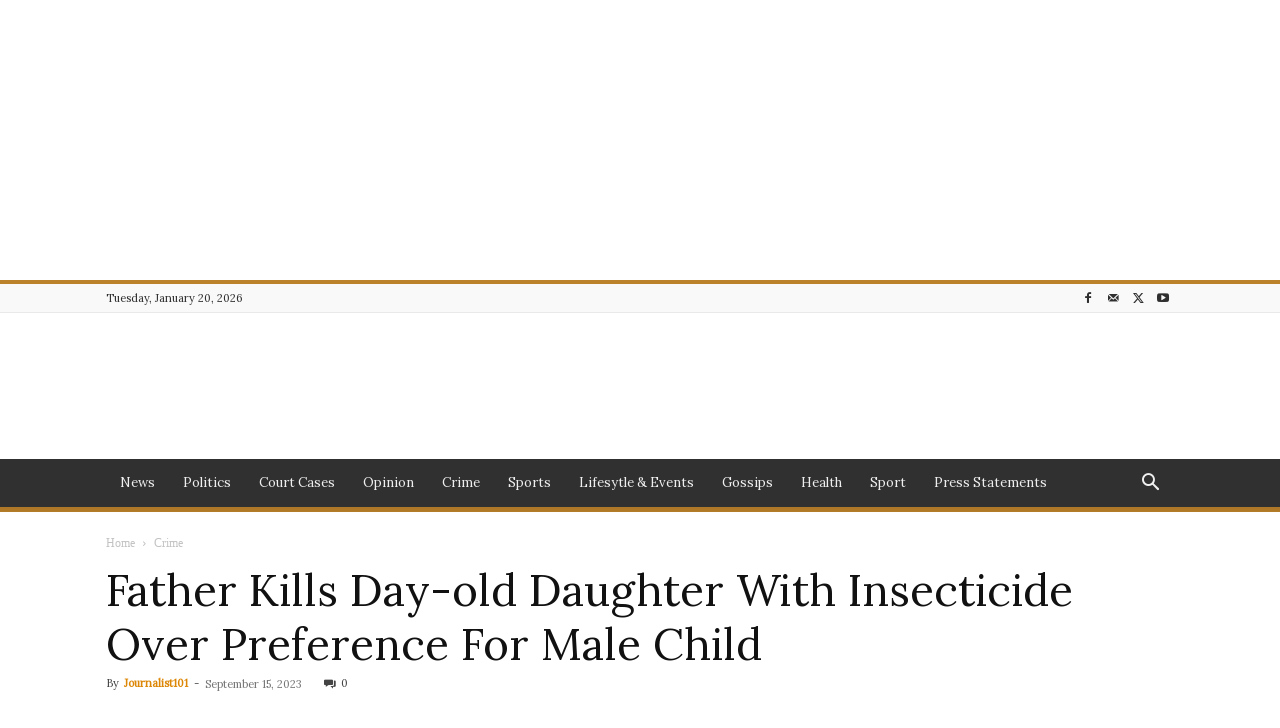

--- FILE ---
content_type: text/html; charset=utf-8
request_url: https://www.google.com/recaptcha/api2/aframe
body_size: 268
content:
<!DOCTYPE HTML><html><head><meta http-equiv="content-type" content="text/html; charset=UTF-8"></head><body><script nonce="2DW_VJ7TkJMSv8h178sAAA">/** Anti-fraud and anti-abuse applications only. See google.com/recaptcha */ try{var clients={'sodar':'https://pagead2.googlesyndication.com/pagead/sodar?'};window.addEventListener("message",function(a){try{if(a.source===window.parent){var b=JSON.parse(a.data);var c=clients[b['id']];if(c){var d=document.createElement('img');d.src=c+b['params']+'&rc='+(localStorage.getItem("rc::a")?sessionStorage.getItem("rc::b"):"");window.document.body.appendChild(d);sessionStorage.setItem("rc::e",parseInt(sessionStorage.getItem("rc::e")||0)+1);localStorage.setItem("rc::h",'1768926655738');}}}catch(b){}});window.parent.postMessage("_grecaptcha_ready", "*");}catch(b){}</script></body></html>

--- FILE ---
content_type: application/x-javascript; charset=utf-8
request_url: https://servicer.mgid.com/1581028/1?nocmp=1&sessionId=696fadbf-06f9d&sessionPage=1&sessionNumberWeek=1&sessionNumber=1&cpicon=1&scale_metric_1=64.00&scale_metric_2=258.06&scale_metric_3=100.00&cbuster=1768926657402550668782&pvid=fde29d9d-a23a-4221-9157-11857a699cee&implVersion=11&lct=1768241460&mp4=1&ap=1&consentStrLen=0&wlid=2854407b-485d-4df1-9e4c-0eca3ae55f78&childs=1823273&niet=4g&nisd=false&evt=%5B%7B%22event%22%3A1%2C%22methods%22%3A%5B1%2C2%5D%7D%2C%7B%22event%22%3A2%2C%22methods%22%3A%5B1%2C2%5D%7D%5D&pv=5&jsv=es6&dpr=1&hashCommit=6e0721a4&apt=2023-09-15T21%3A54%3A34%2B00%3A00&tfre=7484&w=696&h=405&tl=150&tlp=1,2,3,4&sz=342x185;342x186&szp=1,2;3,4&szl=1,2;3,4&cxurl=https%3A%2F%2Fjournalist101.com%2F2023%2F09%2F15%2Ffather-kills-day-old-daughter-with-insecticide-over-preference-for-male-child%2F&ref=&lu=https%3A%2F%2Fjournalist101.com%2F2023%2F09%2F15%2Ffather-kills-day-old-daughter-with-insecticide-over-preference-for-male-child%2F
body_size: 1455
content:
var _mgq=_mgq||[];
_mgq.push(["MarketGidLoadGoods1581028",[
["Brainberries","16141702","1","From Baddies To Sweethearts: These 9 Actresses Can Do It All","","0","","","","9w7KitJf9yqonrPwAcTIhQ9rZdoEq-bBaPT2AumNaCNCIjYCQRY24IpW2f9-q3bgrdSAF-dt9LY6isrACwk0l8HN54yciPNwOmki3hWeghLcKLZuV8jB-B4zonIPlVsB",{"i":"https://s-img.mgid.com/g/16141702/492x277/-/[base64].webp?v=1768926657-fne2kVHZg3hy-JSli-dnoYKMIjcXBt2j6WiWkr9SjaA","l":"https://clck.mgid.com/ghits/16141702/i/57912387/0/pp/1/1?h=9w7KitJf9yqonrPwAcTIhQ9rZdoEq-bBaPT2AumNaCNCIjYCQRY24IpW2f9-q3bgrdSAF-dt9LY6isrACwk0l8HN54yciPNwOmki3hWeghLcKLZuV8jB-B4zonIPlVsB&rid=6609ffad-f61d-11f0-9999-d404e6f98490&tt=Direct&att=3&afrd=296&iv=11&ct=1&gdprApplies=0&muid=q0kVjU43dIu8&st=-360&mp4=1&h2=Rbff32NBHJZsO4wuvnxFysy2GX6xlGXVu7txikoXAu-0S7QsOb4TyE5H_wq1CwLYkFn1VfeJKnlVcpqA5AG88Q**","adc":[],"sdl":0,"dl":"","type":"w","media-type":"static","clicktrackers":[],"cta":"Learn more","cdt":"","b":0.3277019404302709,"catId":239,"tri":"660a1efc-f61d-11f0-9999-d404e6f98490","crid":"16141702"}],
["Brainberries","12068042","1","Best K-Dramas: A Mix Of Action, Adventure, & Wholesome Romance","","0","","","","9w7KitJf9yqonrPwAcTIhZgat5HUCtTLH2-4BDPeQoJM_xyca0smHENNl77dLSyBrdSAF-dt9LY6isrACwk0l8HN54yciPNwOmki3hWeghIJBXWEnPACrxJBHO_-zX_d",{"i":"https://s-img.mgid.com/g/12068042/492x277/-/[base64].webp?v=1768926657-0fvPHTQzh8anqh24AcJEn0fiC9a6HjMWSdBy3_pxIGs","l":"https://clck.mgid.com/ghits/12068042/i/57912387/0/pp/2/1?h=9w7KitJf9yqonrPwAcTIhZgat5HUCtTLH2-4BDPeQoJM_xyca0smHENNl77dLSyBrdSAF-dt9LY6isrACwk0l8HN54yciPNwOmki3hWeghIJBXWEnPACrxJBHO_-zX_d&rid=6609ffad-f61d-11f0-9999-d404e6f98490&tt=Direct&att=3&afrd=296&iv=11&ct=1&gdprApplies=0&muid=q0kVjU43dIu8&st=-360&mp4=1&h2=Rbff32NBHJZsO4wuvnxFysy2GX6xlGXVu7txikoXAu-0S7QsOb4TyE5H_wq1CwLYkFn1VfeJKnlVcpqA5AG88Q**","adc":[],"sdl":0,"dl":"","type":"w","media-type":"static","clicktrackers":[],"cta":"Learn more","cdt":"","b":0.3277019404302709,"catId":230,"tri":"660a1f03-f61d-11f0-9999-d404e6f98490","crid":"12068042"}],
["Brainberries","3805428","1","10 Stunning Asian Actresses No Man Can Resist","","0","","","","9w7KitJf9yqonrPwAcTIhV5EoT0KAyI7jTgQgn7nO0nuwUrq0PLd5ErFyYfpIedFrdSAF-dt9LY6isrACwk0l8HN54yciPNwOmki3hWeghIJzBTI9hKob0pA4ULAjmSF",{"i":"https://s-img.mgid.com/g/3805428/492x277/0x0x492x277/aHR0cDovL2ltZ2hvc3RzLmNvbS90ZW1wLzIwMTctMDQtMTIvMTAxOTI0LzQ1YTczYzA1OWExZmMwMGM5ZWU3ZTNhNTAzOTM4ZTZmLmpwZw.webp?v=1768926657-9cHG8XXuw_hBlHrGOXdaMVuFypdopte2Lcd7uhn32ug","l":"https://clck.mgid.com/ghits/3805428/i/57912387/0/pp/3/1?h=9w7KitJf9yqonrPwAcTIhV5EoT0KAyI7jTgQgn7nO0nuwUrq0PLd5ErFyYfpIedFrdSAF-dt9LY6isrACwk0l8HN54yciPNwOmki3hWeghIJzBTI9hKob0pA4ULAjmSF&rid=6609ffad-f61d-11f0-9999-d404e6f98490&tt=Direct&att=3&afrd=296&iv=11&ct=1&gdprApplies=0&muid=q0kVjU43dIu8&st=-360&mp4=1&h2=Rbff32NBHJZsO4wuvnxFysy2GX6xlGXVu7txikoXAu-0S7QsOb4TyE5H_wq1CwLYkFn1VfeJKnlVcpqA5AG88Q**","adc":[],"sdl":0,"dl":"","type":"w","media-type":"static","clicktrackers":[],"cta":"Learn more","cdt":"","b":0.3277019404302709,"catId":239,"tri":"660a1f04-f61d-11f0-9999-d404e6f98490","crid":"3805428"}],
["Herbeauty","23372707","1","How Audrey Nethery Used Her Viral Fame To Inspire The World","","0","","","","9w7KitJf9yqonrPwAcTIhc7EV5H62ZD-QjrYoiBLR3x2DISwpPmwOvckoTNydJMWrdSAF-dt9LY6isrACwk0l8HN54yciPNwOmki3hWeghLdvBUdHsUdreFyLQ-zIFdt",{"i":"https://s-img.mgid.com/g/23372707/492x277/-/aHR0cHM6Ly9pbWdob3N0cy5jb20vdC8yMDI1LTAzLzEwMTkyNC85ZjliZTAwOWRmYjg3MGI3MjhkMTQ2ZjIxZmFmY2I0Mi5wbmc.webp?v=1768926657-NHM-5IBMfj0uUtH4KrQ1p6SjPp1pjZ0hwmlZ4gBiqEM","l":"https://clck.mgid.com/ghits/23372707/i/57912387/0/pp/4/1?h=9w7KitJf9yqonrPwAcTIhc7EV5H62ZD-QjrYoiBLR3x2DISwpPmwOvckoTNydJMWrdSAF-dt9LY6isrACwk0l8HN54yciPNwOmki3hWeghLdvBUdHsUdreFyLQ-zIFdt&rid=6609ffad-f61d-11f0-9999-d404e6f98490&tt=Direct&att=3&afrd=296&iv=11&ct=1&gdprApplies=0&muid=q0kVjU43dIu8&st=-360&mp4=1&h2=Rbff32NBHJZsO4wuvnxFysy2GX6xlGXVu7txikoXAu-0S7QsOb4TyE5H_wq1CwLYkFn1VfeJKnlVcpqA5AG88Q**","adc":[],"sdl":0,"dl":"","type":"w","media-type":"static","clicktrackers":[],"cta":"Learn more","cdt":"","b":0.3277019404302709,"catId":239,"tri":"660a1f07-f61d-11f0-9999-d404e6f98490","crid":"23372707"}],],
{"awc":{},"dt":"desktop","ts":"","tt":"Direct","isBot":1,"h2":"Rbff32NBHJZsO4wuvnxFysy2GX6xlGXVu7txikoXAu-0S7QsOb4TyE5H_wq1CwLYkFn1VfeJKnlVcpqA5AG88Q**","ats":0,"rid":"6609ffad-f61d-11f0-9999-d404e6f98490","pvid":"fde29d9d-a23a-4221-9157-11857a699cee","iv":11,"brid":32,"muidn":"q0kVjU43dIu8","dnt":0,"cv":2,"afrd":296,"consent":true,"adv_src_id":38505}]);
_mgqp();


--- FILE ---
content_type: application/x-javascript; charset=utf-8
request_url: https://servicer.adskeeper.com/1636056/1?sessionId=696fadbf-06f9d&sessionPage=1&sessionNumberWeek=1&sessionNumber=1&scale_metric_1=64.00&scale_metric_2=258.06&scale_metric_3=100.00&cbuster=176892665739788473975&pvid=fde29d9d-a23a-4221-9157-11857a699cee&implVersion=17&lct=1763555700&mp4=1&ap=1&consentStrLen=0&wlid=4c0f913d-6e72-4aee-93fb-e7e298f2322f&uniqId=143cd&niet=4g&nisd=false&jsp=other&evt=%5B%7B%22event%22%3A1%2C%22methods%22%3A%5B1%2C2%5D%7D%2C%7B%22event%22%3A2%2C%22methods%22%3A%5B1%2C2%5D%7D%5D&pv=5&jsv=es6&dpr=1&hashCommit=cbd500eb&apt=2023-09-15T21%3A54%3A34%2B00%3A00&tfre=7480&w=696&h=983&tl=150&tlp=1,2&sz=690x462&szp=1,2&szl=1;2&cxurl=https%3A%2F%2Fjournalist101.com%2F2023%2F09%2F15%2Ffather-kills-day-old-daughter-with-insecticide-over-preference-for-male-child%2F&ref=&lu=https%3A%2F%2Fjournalist101.com%2F2023%2F09%2F15%2Ffather-kills-day-old-daughter-with-insecticide-over-preference-for-male-child%2F
body_size: 994
content:
var _mgq=_mgq||[];
_mgq.push(["AdskeeperLoadGoods1636056_143cd",[
["Brainberries","14137478","1","Celebs Who Pollute The Environment: Can You Believe The Numbers?","","0","","","","9w7KitJf9yqonrPwAcTIhTaW1qwLifV8ni3D662AQbv00ZIjyNdCWzSHOTwKWmUIrdSAF-dt9LY6isrACwk0l8HN54yciPNwOmki3hWeghIki3dqJicY8OGWBMQCFITK",{"i":"https://s-img.adskeeper.co.uk/g/14137478/492x328/-/[base64].webp?v=1768926657-BqF5kM8hZvnjIdU9dqD3nb5Sg6k04Z4SBQG6EJTZM1Q","l":"https://clck.adskeeper.co.uk/ghits/14137478/i/57966967/2/pp/1/1?h=9w7KitJf9yqonrPwAcTIhTaW1qwLifV8ni3D662AQbv00ZIjyNdCWzSHOTwKWmUIrdSAF-dt9LY6isrACwk0l8HN54yciPNwOmki3hWeghIki3dqJicY8OGWBMQCFITK&rid=66033cd3-f61d-11f0-83bf-d404e6f97680&tt=Direct&att=3&afrd=296&iv=17&ct=1&gdprApplies=0&muid=q0kVwPAXMYu8&st=-360&mp4=1&h2=Rbff32NBHJZsO4wuvnxFyrKs3NEoz9rroTgLYydx17fqUd95bTSEBwmXOMB8XK7TJlYYTfzEWqrfWIMPZ1ecyw**","adc":[],"sdl":0,"dl":"","type":"w","media-type":"static","clicktrackers":[],"cta":"Learn more","cdt":"","catId":239,"tri":"66035c7f-f61d-11f0-83bf-d404e6f97680","crid":"14137478"}],
["Brainberries","16268306","1","Where Are They Now? 9 Ex-Actors Found Unexpected Career Paths","","0","","","","9w7KitJf9yqonrPwAcTIhX0U_xIhCOT0Dia5NGjlCp4_rrJ1q-o1FVidRi1Avm8JrdSAF-dt9LY6isrACwk0l8HN54yciPNwOmki3hWeghKMrVDFnWXceODZX0n7u1Ga",{"i":"https://s-img.adskeeper.co.uk/g/16268306/492x328/-/[base64].webp?v=1768926657-JuLdHFpRS1Ros7tJnix3rDwpknOsHI7wVgIg9xxCPBA","l":"https://clck.adskeeper.co.uk/ghits/16268306/i/57966967/2/pp/2/1?h=9w7KitJf9yqonrPwAcTIhX0U_xIhCOT0Dia5NGjlCp4_rrJ1q-o1FVidRi1Avm8JrdSAF-dt9LY6isrACwk0l8HN54yciPNwOmki3hWeghKMrVDFnWXceODZX0n7u1Ga&rid=66033cd3-f61d-11f0-83bf-d404e6f97680&tt=Direct&att=3&afrd=296&iv=17&ct=1&gdprApplies=0&muid=q0kVwPAXMYu8&st=-360&mp4=1&h2=Rbff32NBHJZsO4wuvnxFyrKs3NEoz9rroTgLYydx17fqUd95bTSEBwmXOMB8XK7TJlYYTfzEWqrfWIMPZ1ecyw**","adc":[],"sdl":0,"dl":"","type":"w","media-type":"static","clicktrackers":[],"cta":"Learn more","cdt":"","catId":239,"tri":"66035c88-f61d-11f0-83bf-d404e6f97680","crid":"16268306"}],],
{"awc":{},"dt":"desktop","ts":"","tt":"Direct","isBot":1,"h2":"Rbff32NBHJZsO4wuvnxFyrKs3NEoz9rroTgLYydx17fqUd95bTSEBwmXOMB8XK7TJlYYTfzEWqrfWIMPZ1ecyw**","ats":0,"rid":"66033cd3-f61d-11f0-83bf-d404e6f97680","pvid":"fde29d9d-a23a-4221-9157-11857a699cee","iv":17,"brid":32,"muidn":"q0kVwPAXMYu8","dnt":0,"cv":2,"afrd":296,"consent":true,"adv_src_id":38505}]);
_mgqp();


--- FILE ---
content_type: application/x-javascript; charset=utf-8
request_url: https://servicer.mgid.com/1581052/1?nocmp=1&sessionId=696fadbf-06f9d&sessionPage=1&sessionNumberWeek=1&sessionNumber=1&cpicon=1&scale_metric_1=64.00&scale_metric_2=258.06&scale_metric_3=100.00&cbuster=1768926657403228570296&pvid=fde29d9d-a23a-4221-9157-11857a699cee&implVersion=11&lct=1768241460&mp4=1&ap=1&consentStrLen=0&wlid=64085c35-2c2c-449c-9c29-f66630e7e47d&uniqId=0830e&childs=1818815&niet=4g&nisd=false&evt=%5B%7B%22event%22%3A1%2C%22methods%22%3A%5B1%2C2%5D%7D%2C%7B%22event%22%3A2%2C%22methods%22%3A%5B1%2C2%5D%7D%5D&pv=5&jsv=es6&dpr=1&hashCommit=6e0721a4&apt=2023-09-15T21%3A54%3A34%2B00%3A00&tfre=7486&w=696&h=5795&tl=150&tlp=1,2,3,4,5,6,7,8,9,10,11,12,13,14,15&sz=696x586;345x386&szp=1,4,5,8,9,12,13;2,3,6,7,10,11,14,15&szl=1;2,3;4;5;6,7;8;9;10,11;12;13;14,15&cxurl=https%3A%2F%2Fjournalist101.com%2F2023%2F09%2F15%2Ffather-kills-day-old-daughter-with-insecticide-over-preference-for-male-child%2F&ref=&lu=https%3A%2F%2Fjournalist101.com%2F2023%2F09%2F15%2Ffather-kills-day-old-daughter-with-insecticide-over-preference-for-male-child%2F
body_size: 3894
content:
var _mgq=_mgq||[];
_mgq.push(["MarketGidLoadGoods1581052_0830e",[
["Brainberries","3866394","1","9 Astonishing Wonders Hidden Deep In Sea","","0","","","","9w7KitJf9yqonrPwAcTIhcbMXH9A1ehjFk6cStGjchP-EtU3yGfqzbX6kgB14Q1trdSAF-dt9LY6isrACwk0l8HN54yciPNwOmki3hWeghK2a6jN4SepP_fD65CwA6cZ",{"i":"https://s-img.mgid.com/g/3866394/960x640/0x44x837x558/aHR0cDovL2ltZ2hvc3RzLmNvbS90LzIwMTktMDcvMTAxOTI0LzFhNzI3OThlNzdmMzFiN2RiNDk2MTJjZmZiMTBjMjJlLmpwZWc.webp?v=1768926657-z3JZh6THhH0cVbgTG4gDpfsvm4Q2BSHTysWn2JPBKhI","l":"https://clck.mgid.com/ghits/3866394/i/57912410/0/pp/1/1?h=9w7KitJf9yqonrPwAcTIhcbMXH9A1ehjFk6cStGjchP-EtU3yGfqzbX6kgB14Q1trdSAF-dt9LY6isrACwk0l8HN54yciPNwOmki3hWeghK2a6jN4SepP_fD65CwA6cZ&rid=6608eab9-f61d-11f0-9999-d404e6f98490&tt=Direct&att=3&afrd=296&iv=11&ct=1&gdprApplies=0&muid=q0kVLNjbiFu8&st=-360&mp4=1&h2=Rbff32NBHJZsO4wuvnxFysy2GX6xlGXVu7txikoXAu_qUd95bTSEBwmXOMB8XK7T2-UV5F8JXICkE9YmlyO7iQ**","adc":[],"sdl":0,"dl":"","type":"w","media-type":"static","clicktrackers":[],"cta":"Learn more","cdt":"","b":0.09832729618144911,"catId":225,"tri":"66091594-f61d-11f0-9999-d404e6f98490","crid":"3866394"}],
["Brainberries","16268296","1","From Baddies To Sweethearts: 9 Actresses That Can Do It All!","","0","","","","9w7KitJf9yqonrPwAcTIheKWbaaf5p5T_1oLZkG30idh-9aqjAZS2Fk9QefWH2IZrdSAF-dt9LY6isrACwk0l8HN54yciPNwOmki3hWeghKNuFsuXZ_w7yyfHlre0k5P",{"i":"https://s-img.mgid.com/g/16268296/960x640/-/[base64].webp?v=1768926657-nUgJyx7S1EaNcshFJxyYH0xw0q69OIklmRzA7zwfkaw","l":"https://clck.mgid.com/ghits/16268296/i/57912410/0/pp/2/1?h=9w7KitJf9yqonrPwAcTIheKWbaaf5p5T_1oLZkG30idh-9aqjAZS2Fk9QefWH2IZrdSAF-dt9LY6isrACwk0l8HN54yciPNwOmki3hWeghKNuFsuXZ_w7yyfHlre0k5P&rid=6608eab9-f61d-11f0-9999-d404e6f98490&tt=Direct&att=3&afrd=296&iv=11&ct=1&gdprApplies=0&muid=q0kVLNjbiFu8&st=-360&mp4=1&h2=Rbff32NBHJZsO4wuvnxFysy2GX6xlGXVu7txikoXAu_qUd95bTSEBwmXOMB8XK7T2-UV5F8JXICkE9YmlyO7iQ**","adc":[],"sdl":0,"dl":"","type":"w","media-type":"static","clicktrackers":[],"cta":"Learn more","cdt":"","b":0.09832729618144911,"catId":239,"tri":"6609159a-f61d-11f0-9999-d404e6f98490","crid":"16268296"}],
["Brainberries","8603783","1","It Might Be Quentin Tarantino's Last Movie","","0","","","","9w7KitJf9yqonrPwAcTIhZ799xtT5WKm5BLQTYi1EfSg6G-4Eq-pI2y7vO8A6VfzrdSAF-dt9LY6isrACwk0l8HN54yciPNwOmki3hWeghIz7B-WgDHFg-w_Y96GE4So",{"i":"https://s-img.mgid.com/g/8603783/960x640/192x140x873x582/aHR0cDovL2ltZ2hvc3RzLmNvbS90LzIwMTktMDgvMTAxOTI0L2RjZGU0MTdjY2YwY2JjMTc4NjExYTM4ZGViNzI1ZTdhLmpwZWc.webp?v=1768926657-1gzSiPqs-kFfUjwymOSgS7Eq0w0UnIvK8Ggz0volDmU","l":"https://clck.mgid.com/ghits/8603783/i/57912410/0/pp/3/1?h=9w7KitJf9yqonrPwAcTIhZ799xtT5WKm5BLQTYi1EfSg6G-4Eq-pI2y7vO8A6VfzrdSAF-dt9LY6isrACwk0l8HN54yciPNwOmki3hWeghIz7B-WgDHFg-w_Y96GE4So&rid=6608eab9-f61d-11f0-9999-d404e6f98490&tt=Direct&att=3&afrd=296&iv=11&ct=1&gdprApplies=0&muid=q0kVLNjbiFu8&st=-360&mp4=1&h2=Rbff32NBHJZsO4wuvnxFysy2GX6xlGXVu7txikoXAu_qUd95bTSEBwmXOMB8XK7T2-UV5F8JXICkE9YmlyO7iQ**","adc":[],"sdl":0,"dl":"","type":"w","media-type":"static","clicktrackers":[],"cta":"Learn more","cdt":"","b":0.09832729618144911,"catId":230,"tri":"6609159c-f61d-11f0-9999-d404e6f98490","crid":"8603783"}],
["Brainberries","21699576","1","This Is What Happened After Her Family Disowned Her - Read Here","","0","","","","9w7KitJf9yqonrPwAcTIhfBMWRCOgWpQVCrnbcx4ajDHQfbSetQnthaHWW5CRQPtrdSAF-dt9LY6isrACwk0l8HN54yciPNwOmki3hWeghIw3ZHnu6HpLrSGwWNCG6oP",{"i":"https://s-img.mgid.com/g/21699576/960x640/-/[base64].webp?v=1768926657-jbLXmsT36yGx3HGKKfOUdEa3AypBjUnV4P30Ght3t9s","l":"https://clck.mgid.com/ghits/21699576/i/57912410/0/pp/4/1?h=9w7KitJf9yqonrPwAcTIhfBMWRCOgWpQVCrnbcx4ajDHQfbSetQnthaHWW5CRQPtrdSAF-dt9LY6isrACwk0l8HN54yciPNwOmki3hWeghIw3ZHnu6HpLrSGwWNCG6oP&rid=6608eab9-f61d-11f0-9999-d404e6f98490&tt=Direct&att=3&afrd=296&iv=11&ct=1&gdprApplies=0&muid=q0kVLNjbiFu8&st=-360&mp4=1&h2=Rbff32NBHJZsO4wuvnxFysy2GX6xlGXVu7txikoXAu_qUd95bTSEBwmXOMB8XK7T2-UV5F8JXICkE9YmlyO7iQ**","adc":[],"sdl":0,"dl":"","type":"w","media-type":"static","clicktrackers":[],"cta":"Learn more","cdt":"","b":0.09832729618144911,"catId":239,"tri":"6609159d-f61d-11f0-9999-d404e6f98490","crid":"21699576"}],
["Brainberries","4027710","1","Awesome Caricatures Of 23 Marvel Heroes","","0","","","","9w7KitJf9yqonrPwAcTIhaE_JdPjVfn9j25jVWA6jzCTumEoe4rtfo74cRoXVWcZrdSAF-dt9LY6isrACwk0l8HN54yciPNwOmki3hWeghIsWoE4uABP8uCNthTvMptd",{"i":"https://s-img.mgid.com/g/4027710/960x640/0x42x640x426/aHR0cDovL2ltZ2hvc3RzLmNvbS90LzIwMTktMDgvMTAxOTI0LzlmMDk2MzA4NWRjOThmZGY2MGYyYmU1M2U5MmJkYTRlLmpwZWc.webp?v=1768926657-HY7WhduYTFOQTieiZ4ENtPo9V4VbAhtqFfChkzUWCWo","l":"https://clck.mgid.com/ghits/4027710/i/57912410/0/pp/5/1?h=9w7KitJf9yqonrPwAcTIhaE_JdPjVfn9j25jVWA6jzCTumEoe4rtfo74cRoXVWcZrdSAF-dt9LY6isrACwk0l8HN54yciPNwOmki3hWeghIsWoE4uABP8uCNthTvMptd&rid=6608eab9-f61d-11f0-9999-d404e6f98490&tt=Direct&att=3&afrd=296&iv=11&ct=1&gdprApplies=0&muid=q0kVLNjbiFu8&st=-360&mp4=1&h2=Rbff32NBHJZsO4wuvnxFysy2GX6xlGXVu7txikoXAu_qUd95bTSEBwmXOMB8XK7T2-UV5F8JXICkE9YmlyO7iQ**","adc":[],"sdl":0,"dl":"","type":"w","media-type":"static","clicktrackers":[],"cta":"Learn more","cdt":"","b":0.09832729618144911,"catId":225,"tri":"660915a0-f61d-11f0-9999-d404e6f98490","crid":"4027710"}],
["Herbeauty","24239314","1","She Had It All & Now She's Broke! How Did Britney Lose Her Money?","","0","","","","9w7KitJf9yqonrPwAcTIhQtxvIKObq01odhxfQTpAS71Rt52uYvmZc-b9R40EbnErdSAF-dt9LY6isrACwk0l8HN54yciPNwOmki3hWeghJKujpBOkkg9NsZ17lMciq5",{"i":"https://s-img.mgid.com/g/24239314/960x640/-/[base64].webp?v=1768926657-vKaFQiaePAaIhToHHvfbV8L0PzE8eI56CrTMI-4weBg","l":"https://clck.mgid.com/ghits/24239314/i/57912410/0/pp/6/1?h=9w7KitJf9yqonrPwAcTIhQtxvIKObq01odhxfQTpAS71Rt52uYvmZc-b9R40EbnErdSAF-dt9LY6isrACwk0l8HN54yciPNwOmki3hWeghJKujpBOkkg9NsZ17lMciq5&rid=6608eab9-f61d-11f0-9999-d404e6f98490&tt=Direct&att=3&afrd=296&iv=11&ct=1&gdprApplies=0&muid=q0kVLNjbiFu8&st=-360&mp4=1&h2=Rbff32NBHJZsO4wuvnxFysy2GX6xlGXVu7txikoXAu_qUd95bTSEBwmXOMB8XK7T2-UV5F8JXICkE9YmlyO7iQ**","adc":[],"sdl":0,"dl":"","type":"w","media-type":"static","clicktrackers":[],"cta":"Learn more","cdt":"","b":0.09832729618144911,"catId":239,"tri":"660915a3-f61d-11f0-9999-d404e6f98490","crid":"24239314"}],
["Brainberries","16000505","1","33 Years Later: See What The Cast Of ALF Looks Like Now!","","0","","","","9w7KitJf9yqonrPwAcTIhRYHCdQZdvMGiQqmmoApGjd3hokE-3aIwXy9jrwn-yP3rdSAF-dt9LY6isrACwk0l8HN54yciPNwOmki3hWeghJalWmyNuWUdvFYGTVncS87",{"i":"https://cl.imghosts.com/imgh/video/upload/ar_3:2,c_fill,w_680/videos/t/2023-04/101924/8ac7de64de6122d88fa2f3e151b01980.mp4?v=1768926657-YOqCwRJ2DS2TZUl8E7xQETqYyQv004nAxHBVZ7Hruv4","l":"https://clck.mgid.com/ghits/16000505/i/57912410/0/pp/7/1?h=9w7KitJf9yqonrPwAcTIhRYHCdQZdvMGiQqmmoApGjd3hokE-3aIwXy9jrwn-yP3rdSAF-dt9LY6isrACwk0l8HN54yciPNwOmki3hWeghJalWmyNuWUdvFYGTVncS87&rid=6608eab9-f61d-11f0-9999-d404e6f98490&tt=Direct&att=3&afrd=296&iv=11&ct=1&gdprApplies=0&muid=q0kVLNjbiFu8&st=-360&mp4=1&h2=Rbff32NBHJZsO4wuvnxFysy2GX6xlGXVu7txikoXAu_qUd95bTSEBwmXOMB8XK7T2-UV5F8JXICkE9YmlyO7iQ**","adc":[],"sdl":0,"dl":"","type":"w","media-type":"video","clicktrackers":[],"cta":"Learn more","cdt":"","b":0.09832729618144911,"catId":239,"tri":"660915a6-f61d-11f0-9999-d404e6f98490","crid":"16000505"}],
["Herbeauty","22738720","1","20 Essential Facts About This Trailblazing Plus-Size Model!","","0","","","","9w7KitJf9yqonrPwAcTIhVMh_MzBJ2-9HXoSK3kq3U6acLeIP3k7n8d6gczJbZWfrdSAF-dt9LY6isrACwk0l8HN54yciPNwOmki3hWeghKVatNLYDGWmri_t0434-BS",{"i":"https://s-img.mgid.com/g/22738720/960x640/-/[base64].webp?v=1768926657-ImBdPvmvdWcSVBeX35rY2oD7HiDEY66bOPrKdufdT-w","l":"https://clck.mgid.com/ghits/22738720/i/57912410/0/pp/8/1?h=9w7KitJf9yqonrPwAcTIhVMh_MzBJ2-9HXoSK3kq3U6acLeIP3k7n8d6gczJbZWfrdSAF-dt9LY6isrACwk0l8HN54yciPNwOmki3hWeghKVatNLYDGWmri_t0434-BS&rid=6608eab9-f61d-11f0-9999-d404e6f98490&tt=Direct&att=3&afrd=296&iv=11&ct=1&gdprApplies=0&muid=q0kVLNjbiFu8&st=-360&mp4=1&h2=Rbff32NBHJZsO4wuvnxFysy2GX6xlGXVu7txikoXAu_qUd95bTSEBwmXOMB8XK7T2-UV5F8JXICkE9YmlyO7iQ**","adc":[],"sdl":0,"dl":"","type":"w","media-type":"static","clicktrackers":[],"cta":"Learn more","cdt":"","b":0.09832729618144911,"catId":243,"tri":"660915a7-f61d-11f0-9999-d404e6f98490","crid":"22738720"}],
["Brainberries","16000511","1","We Bet You Didn't Know This About The Oscars 40 Years Ago","","0","","","","9w7KitJf9yqonrPwAcTIhUgfggLJdjKHWindq8VPcjm6RVeImHiOs0gTMFpFJOWRrdSAF-dt9LY6isrACwk0l8HN54yciPNwOmki3hWeghJ4CbW01_b6v6F2qkXPkd04",{"i":"https://cl.imghosts.com/imgh/video/upload/ar_3:2,c_fill,w_680/videos/t/2023-03/101924/f901dcc7e19aa083b78737e21d954db9.mp4?v=1768926657-IL7IzmtaaXBhKR6weOm-IYe6XNZSUlKgvcCP0Ngc6ZM","l":"https://clck.mgid.com/ghits/16000511/i/57912410/0/pp/9/1?h=9w7KitJf9yqonrPwAcTIhUgfggLJdjKHWindq8VPcjm6RVeImHiOs0gTMFpFJOWRrdSAF-dt9LY6isrACwk0l8HN54yciPNwOmki3hWeghJ4CbW01_b6v6F2qkXPkd04&rid=6608eab9-f61d-11f0-9999-d404e6f98490&tt=Direct&att=3&afrd=296&iv=11&ct=1&gdprApplies=0&muid=q0kVLNjbiFu8&st=-360&mp4=1&h2=Rbff32NBHJZsO4wuvnxFysy2GX6xlGXVu7txikoXAu_qUd95bTSEBwmXOMB8XK7T2-UV5F8JXICkE9YmlyO7iQ**","adc":[],"sdl":0,"dl":"","type":"w","media-type":"video","clicktrackers":[],"cta":"Learn more","cdt":"","b":0.09832729618144911,"catId":239,"tri":"660915aa-f61d-11f0-9999-d404e6f98490","crid":"16000511"}],
["Brainberries","14137467","1","9 On-Screen Couples Who Would Never Be Together For Real","","0","","","","9w7KitJf9yqonrPwAcTIhclbaJjpMuXrxaYXv0FQY9PgLrT8jWsK8K1EEfThcIPDrdSAF-dt9LY6isrACwk0l8HN54yciPNwOmki3hWeghL5VhSiRAHdRcvJTXd8azcL",{"i":"https://s-img.mgid.com/g/14137467/960x640/-/[base64].webp?v=1768926657-taFT-GKHjtBTWSKQ60XdTfsI-ZlK-LUPy3AUPSdDlBU","l":"https://clck.mgid.com/ghits/14137467/i/57912410/0/pp/10/1?h=9w7KitJf9yqonrPwAcTIhclbaJjpMuXrxaYXv0FQY9PgLrT8jWsK8K1EEfThcIPDrdSAF-dt9LY6isrACwk0l8HN54yciPNwOmki3hWeghL5VhSiRAHdRcvJTXd8azcL&rid=6608eab9-f61d-11f0-9999-d404e6f98490&tt=Direct&att=3&afrd=296&iv=11&ct=1&gdprApplies=0&muid=q0kVLNjbiFu8&st=-360&mp4=1&h2=Rbff32NBHJZsO4wuvnxFysy2GX6xlGXVu7txikoXAu_qUd95bTSEBwmXOMB8XK7T2-UV5F8JXICkE9YmlyO7iQ**","adc":[],"sdl":0,"dl":"","type":"w","media-type":"static","clicktrackers":[],"cta":"Learn more","cdt":"","b":0.09832729618144911,"catId":230,"tri":"660915ad-f61d-11f0-9999-d404e6f98490","crid":"14137467"}],
["Herbeauty","13268987","1","Guys With The Anti-relationship Mentality Often Think This Way","","0","","","","9w7KitJf9yqonrPwAcTIhdikGSZyqZK_NOHbeUpxxoWKGL_9DAiiQtJ1_tYbT6Y9rdSAF-dt9LY6isrACwk0l8HN54yciPNwOmki3hWeghKhMqjoL3bI3VL6TOJeyABn",{"i":"https://s-img.mgid.com/g/13268987/960x640/-/[base64].webp?v=1768926657-2YIcxSZVJbKmpdiln0w-q-wAReARJPsxF3-MOWDv5FM","l":"https://clck.mgid.com/ghits/13268987/i/57912410/0/pp/11/1?h=9w7KitJf9yqonrPwAcTIhdikGSZyqZK_NOHbeUpxxoWKGL_9DAiiQtJ1_tYbT6Y9rdSAF-dt9LY6isrACwk0l8HN54yciPNwOmki3hWeghKhMqjoL3bI3VL6TOJeyABn&rid=6608eab9-f61d-11f0-9999-d404e6f98490&tt=Direct&att=3&afrd=296&iv=11&ct=1&gdprApplies=0&muid=q0kVLNjbiFu8&st=-360&mp4=1&h2=Rbff32NBHJZsO4wuvnxFysy2GX6xlGXVu7txikoXAu_qUd95bTSEBwmXOMB8XK7T2-UV5F8JXICkE9YmlyO7iQ**","adc":[],"sdl":0,"dl":"","type":"w","media-type":"static","clicktrackers":[],"cta":"Learn more","cdt":"","b":0.09832729618144911,"catId":213,"tri":"660915ae-f61d-11f0-9999-d404e6f98490","crid":"13268987"}],
["Brainberries","16261793","1","Actors Who Know How To Find A New Passion After A Career Change","","0","","","","9w7KitJf9yqonrPwAcTIhYgJrdLw7Kj8EEsEnwJBgPkjhIGO5DA69CBRG1hA6545rdSAF-dt9LY6isrACwk0l8HN54yciPNwOmki3hWeghKp0yZmPnauHAUXuxn70K8m",{"i":"https://s-img.mgid.com/g/16261793/960x640/-/[base64].webp?v=1768926657-MQuazVVMec_Arcx_ENftLqHVhT2bfdTB5HYfmdfvAMI","l":"https://clck.mgid.com/ghits/16261793/i/57912410/0/pp/12/1?h=9w7KitJf9yqonrPwAcTIhYgJrdLw7Kj8EEsEnwJBgPkjhIGO5DA69CBRG1hA6545rdSAF-dt9LY6isrACwk0l8HN54yciPNwOmki3hWeghKp0yZmPnauHAUXuxn70K8m&rid=6608eab9-f61d-11f0-9999-d404e6f98490&tt=Direct&att=3&afrd=296&iv=11&ct=1&gdprApplies=0&muid=q0kVLNjbiFu8&st=-360&mp4=1&h2=Rbff32NBHJZsO4wuvnxFysy2GX6xlGXVu7txikoXAu_qUd95bTSEBwmXOMB8XK7T2-UV5F8JXICkE9YmlyO7iQ**","adc":[],"sdl":0,"dl":"","type":"w","media-type":"static","clicktrackers":[],"cta":"Learn more","cdt":"","b":0.09832729618144911,"catId":239,"tri":"660915b1-f61d-11f0-9999-d404e6f98490","crid":"16261793"}],
["Brainberries","14716915","1","Is The Movie \"Danish Girl\" A True Story?","","0","","","","9w7KitJf9yqonrPwAcTIhb2aBNM5vbJ2djxoMjHUBvVJ7eeA75n5k0JpMyjkl4LurdSAF-dt9LY6isrACwk0l8HN54yciPNwOmki3hWeghIjNDJKnb2wIWX5RzKry6wp",{"i":"https://s-img.mgid.com/g/14716915/960x640/-/[base64].webp?v=1768926657-7IFL_sFhL5g9sQNdGJ9OaHwCAlSHk3dA4XKTbZkx-J0","l":"https://clck.mgid.com/ghits/14716915/i/57912410/0/pp/13/1?h=9w7KitJf9yqonrPwAcTIhb2aBNM5vbJ2djxoMjHUBvVJ7eeA75n5k0JpMyjkl4LurdSAF-dt9LY6isrACwk0l8HN54yciPNwOmki3hWeghIjNDJKnb2wIWX5RzKry6wp&rid=6608eab9-f61d-11f0-9999-d404e6f98490&tt=Direct&att=3&afrd=296&iv=11&ct=1&gdprApplies=0&muid=q0kVLNjbiFu8&st=-360&mp4=1&h2=Rbff32NBHJZsO4wuvnxFysy2GX6xlGXVu7txikoXAu_qUd95bTSEBwmXOMB8XK7T2-UV5F8JXICkE9YmlyO7iQ**","adc":[],"sdl":0,"dl":"","type":"w","media-type":"static","clicktrackers":[],"cta":"Learn more","cdt":"","b":0.09832729618144911,"catId":230,"tri":"660915b4-f61d-11f0-9999-d404e6f98490","crid":"14716915"}],
["Brainberries","15584649","1","Horror Films Where No People Die Present A Deeper Level Of Fear","","0","","","","9w7KitJf9yqonrPwAcTIhRGG4TaatcbJzvxUDexuJlkG96BsO7xKyOSuryayUM4irdSAF-dt9LY6isrACwk0l8HN54yciPNwOmki3hWeghJ-nrr8h-DkjLsshmK9RZha",{"i":"https://cl.imghosts.com/imgh/video/upload/ar_3:2,c_fill,w_680/videos/t/2023-01/101924/e94d071e8cf3107b7ebde37b76edc564.mp4?v=1768926657-ZiNXodU-0YaATjmdhljuf68xjD8T2LLDhHHlWFK8gDI","l":"https://clck.mgid.com/ghits/15584649/i/57912410/0/pp/14/1?h=9w7KitJf9yqonrPwAcTIhRGG4TaatcbJzvxUDexuJlkG96BsO7xKyOSuryayUM4irdSAF-dt9LY6isrACwk0l8HN54yciPNwOmki3hWeghJ-nrr8h-DkjLsshmK9RZha&rid=6608eab9-f61d-11f0-9999-d404e6f98490&tt=Direct&att=3&afrd=296&iv=11&ct=1&gdprApplies=0&muid=q0kVLNjbiFu8&st=-360&mp4=1&h2=Rbff32NBHJZsO4wuvnxFysy2GX6xlGXVu7txikoXAu_qUd95bTSEBwmXOMB8XK7T2-UV5F8JXICkE9YmlyO7iQ**","adc":[],"sdl":0,"dl":"","type":"w","media-type":"video","clicktrackers":[],"cta":"Learn more","cdt":"","b":0.09832729618144911,"catId":230,"tri":"660915b6-f61d-11f0-9999-d404e6f98490","crid":"15584649"}],
["Brainberries","16010965","1","The Instagram Model Who Spent A Fortune To Look Like Barbie","","0","","","","9w7KitJf9yqonrPwAcTIhVVhB7p1_xvnUU_C6ib930bMHuXhRKMxKZBSy-BM_rDbrdSAF-dt9LY6isrACwk0l8HN54yciPNwOmki3hWeghLK1UhZEwYyXhNvasupU-Tf",{"i":"https://s-img.mgid.com/g/16010965/960x640/-/[base64].webp?v=1768926657-Njt-I9IrWSX1H28AxvDgdJhq5pBGs4Xz7j4BjLFZRQ4","l":"https://clck.mgid.com/ghits/16010965/i/57912410/0/pp/15/1?h=9w7KitJf9yqonrPwAcTIhVVhB7p1_xvnUU_C6ib930bMHuXhRKMxKZBSy-BM_rDbrdSAF-dt9LY6isrACwk0l8HN54yciPNwOmki3hWeghLK1UhZEwYyXhNvasupU-Tf&rid=6608eab9-f61d-11f0-9999-d404e6f98490&tt=Direct&att=3&afrd=296&iv=11&ct=1&gdprApplies=0&muid=q0kVLNjbiFu8&st=-360&mp4=1&h2=Rbff32NBHJZsO4wuvnxFysy2GX6xlGXVu7txikoXAu_qUd95bTSEBwmXOMB8XK7T2-UV5F8JXICkE9YmlyO7iQ**","adc":[],"sdl":0,"dl":"","type":"w","media-type":"static","clicktrackers":[],"cta":"Learn more","cdt":"","b":0.09832729618144911,"catId":225,"tri":"660915b9-f61d-11f0-9999-d404e6f98490","crid":"16010965"}],],
{"awc":{},"dt":"desktop","ts":"","tt":"Direct","isBot":1,"h2":"Rbff32NBHJZsO4wuvnxFysy2GX6xlGXVu7txikoXAu_qUd95bTSEBwmXOMB8XK7T2-UV5F8JXICkE9YmlyO7iQ**","ats":0,"rid":"6608eab9-f61d-11f0-9999-d404e6f98490","pvid":"fde29d9d-a23a-4221-9157-11857a699cee","iv":11,"brid":32,"muidn":"q0kVLNjbiFu8","dnt":0,"cv":2,"afrd":296,"consent":true,"adv_src_id":38505}]);
_mgqp();


--- FILE ---
content_type: application/x-javascript; charset=utf-8
request_url: https://servicer.mgid.com/1581357/1?cmpreason=wp&sessionId=696fadbf-06f9d&sessionPage=1&sessionNumberWeek=1&sessionNumber=1&scale_metric_1=64.00&scale_metric_2=258.06&scale_metric_3=100.00&cbuster=1768926657399177035082&pvid=fde29d9d-a23a-4221-9157-11857a699cee&implVersion=11&lct=1763555340&mp4=1&ap=1&consentStrLen=0&wlid=d1aad2ae-fe32-4d17-8df8-eeeb4f1f47b3&uniqId=01be0&niet=4g&nisd=false&evt=%5B%7B%22event%22%3A1%2C%22methods%22%3A%5B1%2C2%5D%7D%2C%7B%22event%22%3A2%2C%22methods%22%3A%5B1%2C2%5D%7D%5D&pv=5&jsv=es6&dpr=1&hashCommit=cbd500eb&apt=2023-09-15T21%3A54%3A34%2B00%3A00&tfre=7482&w=326&h=151&tl=105&tlp=1&sz=324x106&szp=1&szl=1&cxurl=https%3A%2F%2Fjournalist101.com%2F2023%2F09%2F15%2Ffather-kills-day-old-daughter-with-insecticide-over-preference-for-male-child%2F&ref=&lu=https%3A%2F%2Fjournalist101.com%2F2023%2F09%2F15%2Ffather-kills-day-old-daughter-with-insecticide-over-preference-for-male-child%2F
body_size: 657
content:
var _mgq=_mgq||[];
_mgq.push(["MarketGidLoadGoods1581357_01be0",[
["Brainberries","14723468","1","I Bet You Didn't Know It Was Really Happening?","","0","","","","9w7KitJf9yqonrPwAcTIhXDyCzRhb4vVrdqi4bX6ag1CIjYCQRY24IpW2f9-q3bgrdSAF-dt9LY6isrACwk0l8HN54yciPNwOmki3hWeghJ08yL2XNLV9vWykMHX-i34",{"i":"https://s-img.mgid.com/g/14723468/200x200/-/[base64].webp?v=1768926657-GGlVP5W5VRqCFkhfPewa4Rn7XNPhnoIg5sYcE5YpzWM","l":"https://clck.mgid.com/ghits/14723468/i/57912709/0/pp/1/1?h=9w7KitJf9yqonrPwAcTIhXDyCzRhb4vVrdqi4bX6ag1CIjYCQRY24IpW2f9-q3bgrdSAF-dt9LY6isrACwk0l8HN54yciPNwOmki3hWeghJ08yL2XNLV9vWykMHX-i34&rid=6608b223-f61d-11f0-83bf-d404e6f97680&tt=Direct&att=3&afrd=296&iv=11&ct=1&gdprApplies=0&muid=q0kVTl3hlfu8&st=-360&mp4=1&h2=Rbff32NBHJZsO4wuvnxFyrKs3NEoz9rroTgLYydx17fqUd95bTSEBwmXOMB8XK7TJlYYTfzEWqrfWIMPZ1ecyw**","adc":[],"sdl":0,"dl":"","type":"w","media-type":"static","clicktrackers":[],"cta":"Learn more","cdt":"","catId":230,"tri":"6608d23e-f61d-11f0-83bf-d404e6f97680","crid":"14723468"}],],
{"awc":{},"dt":"desktop","ts":"","tt":"Direct","isBot":1,"h2":"Rbff32NBHJZsO4wuvnxFyrKs3NEoz9rroTgLYydx17fqUd95bTSEBwmXOMB8XK7TJlYYTfzEWqrfWIMPZ1ecyw**","ats":0,"rid":"6608b223-f61d-11f0-83bf-d404e6f97680","pvid":"fde29d9d-a23a-4221-9157-11857a699cee","iv":11,"brid":32,"muidn":"q0kVTl3hlfu8","dnt":0,"cv":2,"afrd":296,"consent":true,"adv_src_id":38505}]);
_mgqp();
